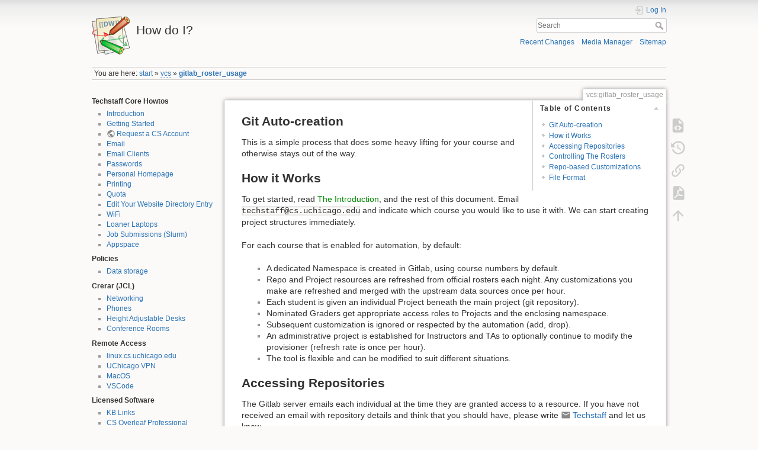

--- FILE ---
content_type: text/html; charset=utf-8
request_url: https://howto.cs.uchicago.edu/vcs:gitlab_roster_usage
body_size: 9653
content:
<!DOCTYPE html>
<html lang="en" dir="ltr" class="no-js">
<head>
    <meta charset="utf-8" />
    <title>vcs:gitlab_roster_usage [How do I?]</title>
    <script>(function(H){H.className=H.className.replace(/\bno-js\b/,'js')})(document.documentElement)</script>
    <meta name="generator" content="DokuWiki"/>
<meta name="theme-color" content="#008800"/>
<meta name="robots" content="index,follow"/>
<meta name="keywords" content="vcs,gitlab_roster_usage"/>
<link rel="search" type="application/opensearchdescription+xml" href="/lib/exe/opensearch.php" title="How do I?"/>
<link rel="start" href="/"/>
<link rel="contents" href="/vcs:gitlab_roster_usage?do=index" title="Sitemap"/>
<link rel="manifest" href="/lib/exe/manifest.php"/>
<link rel="alternate" type="application/rss+xml" title="Recent Changes" href="/feed.php"/>
<link rel="alternate" type="application/rss+xml" title="Current namespace" href="/feed.php?mode=list&amp;ns=vcs"/>
<link rel="alternate" type="text/html" title="Plain HTML" href="/_export/xhtml/vcs:gitlab_roster_usage"/>
<link rel="alternate" type="text/plain" title="Wiki Markup" href="/_export/raw/vcs:gitlab_roster_usage"/>
<link rel="canonical" href="https://howto.cs.uchicago.edu/vcs:gitlab_roster_usage"/>
<link rel="stylesheet" href="/lib/exe/css.php?t=dokuwiki&amp;tseed=ec22f390edf26eae4ffeee9e97521674"/>
<!--[if gte IE 9]><!-->
<script >/*<![CDATA[*/var NS='vcs';var JSINFO = {"move_renameokay":false,"id":"vcs:gitlab_roster_usage","namespace":"vcs","ACT":"show","useHeadingNavigation":0,"useHeadingContent":0};
/*!]]>*/</script>
<script src="/lib/exe/jquery.php?tseed=f0349b609f9b91a485af8fd8ecd4aea4">/*<![CDATA[*/
/*!]]>*/</script>
<script src="/lib/exe/js.php?t=dokuwiki&amp;tseed=ec22f390edf26eae4ffeee9e97521674">/*<![CDATA[*/
/*!]]>*/</script>
<!--<![endif]-->
    <meta name="viewport" content="width=device-width,initial-scale=1" />
    <link rel="shortcut icon" href="/lib/tpl/dokuwiki/images/favicon.ico" />
<link rel="apple-touch-icon" href="/lib/tpl/dokuwiki/images/apple-touch-icon.png" />
    </head>

<body>
    <div id="dokuwiki__site"><div id="dokuwiki__top" class="site dokuwiki mode_show tpl_dokuwiki    showSidebar hasSidebar">

        
<!-- ********** HEADER ********** -->
<header id="dokuwiki__header"><div class="pad group">

    
    <div class="headings group">
        <ul class="a11y skip">
            <li><a href="#dokuwiki__content">skip to content</a></li>
        </ul>

        <h1 class="logo"><a href="/start"  accesskey="h" title="Home [h]"><img src="/lib/tpl/dokuwiki/images/logo.png" width="64" height="64" alt="" /> <span>How do I?</span></a></h1>
            </div>

    <div class="tools group">
        <!-- USER TOOLS -->
                    <div id="dokuwiki__usertools">
                <h3 class="a11y">User Tools</h3>
                <ul>
                    <li class="action login"><a href="/vcs:gitlab_roster_usage?do=login&amp;sectok=" title="Log In" rel="nofollow"><span>Log In</span><svg xmlns="http://www.w3.org/2000/svg" width="24" height="24" viewBox="0 0 24 24"><path d="M10 17.25V14H3v-4h7V6.75L15.25 12 10 17.25M8 2h9a2 2 0 0 1 2 2v16a2 2 0 0 1-2 2H8a2 2 0 0 1-2-2v-4h2v4h9V4H8v4H6V4a2 2 0 0 1 2-2z"/></svg></a></li>                </ul>
            </div>
        
        <!-- SITE TOOLS -->
        <div id="dokuwiki__sitetools">
            <h3 class="a11y">Site Tools</h3>
            <form action="/start" method="get" role="search" class="search doku_form" id="dw__search" accept-charset="utf-8"><input type="hidden" name="do" value="search" /><input type="hidden" name="id" value="vcs:gitlab_roster_usage" /><div class="no"><input name="q" type="text" class="edit" title="[F]" accesskey="f" placeholder="Search" autocomplete="on" id="qsearch__in" value="" /><button value="1" type="submit" title="Search">Search</button><div id="qsearch__out" class="ajax_qsearch JSpopup"></div></div></form>            <div class="mobileTools">
                <form action="/doku.php" method="get" accept-charset="utf-8"><div class="no"><input type="hidden" name="id" value="vcs:gitlab_roster_usage" /><select name="do" class="edit quickselect" title="Tools"><option value="">Tools</option><optgroup label="Page Tools"><option value="edit">Show pagesource</option><option value="revisions">Old revisions</option><option value="export_pdf">Export to PDF</option><option value="backlink">Backlinks</option></optgroup><optgroup label="Site Tools"><option value="recent">Recent Changes</option><option value="media">Media Manager</option><option value="index">Sitemap</option></optgroup><optgroup label="User Tools"><option value="login">Log In</option></optgroup></select><button type="submit">&gt;</button></div></form>            </div>
            <ul>
                <li class="action recent"><a href="/vcs:gitlab_roster_usage?do=recent" title="Recent Changes [r]" rel="nofollow" accesskey="r">Recent Changes</a></li><li class="action media"><a href="/vcs:gitlab_roster_usage?do=media&amp;ns=vcs" title="Media Manager" rel="nofollow">Media Manager</a></li><li class="action index"><a href="/vcs:gitlab_roster_usage?do=index" title="Sitemap [x]" rel="nofollow" accesskey="x">Sitemap</a></li>            </ul>
        </div>

    </div>

    <!-- BREADCRUMBS -->
            <div class="breadcrumbs">
                            <div class="youarehere"><span class="bchead">You are here: </span><span class="home"><bdi><a href="/start" class="wikilink1" title="start" data-wiki-id="start">start</a></bdi></span> » <bdi><a href="/vcs:start" class="wikilink2" title="vcs:start" rel="nofollow" data-wiki-id="vcs:start">vcs</a></bdi> » <bdi><a href="/vcs:gitlab_roster_usage" class="wikilink1" title="vcs:gitlab_roster_usage" data-wiki-id="vcs:gitlab_roster_usage">gitlab_roster_usage</a></bdi></div>
                                </div>
    
    <hr class="a11y" />
</div></header><!-- /header -->

        <div class="wrapper group">

                            <!-- ********** ASIDE ********** -->
                <nav id="dokuwiki__aside" aria-label="Sidebar"><div class="pad aside include group">
                    <h3 class="toggle">Sidebar</h3>
                    <div class="content"><div class="group">
                                                                        
<h4 id="techstaff_core_howtos">Techstaff Core Howtos</h4>
<div class="level4">
<ul>
<li class="level1"><div class="li"> <a href="/techstaff:introduction" class="wikilink1" title="techstaff:introduction" data-wiki-id="techstaff:introduction"> Introduction </a></div>
</li>
<li class="level1"><div class="li"> <a href="/techstaff:getting_started" class="wikilink1" title="techstaff:getting_started" data-wiki-id="techstaff:getting_started"> Getting Started</a></div>
</li>
<li class="level1"><div class="li"> <a href="https://account-request.cs.uchicago.edu/account/requests" class="urlextern" title="https://account-request.cs.uchicago.edu/account/requests" rel="ugc nofollow"> Request a CS Account </a></div>
</li>
<li class="level1"><div class="li"> <a href="/techstaff:cs_email" class="wikilink1" title="techstaff:cs_email" data-wiki-id="techstaff:cs_email"> Email </a></div>
</li>
<li class="level1"><div class="li"> <a href="/techstaff:setup_a_mail_client" class="wikilink1" title="techstaff:setup_a_mail_client" data-wiki-id="techstaff:setup_a_mail_client"> Email Clients </a></div>
</li>
<li class="level1"><div class="li"> <a href="/techstaff:password" class="wikilink1" title="techstaff:password" data-wiki-id="techstaff:password"> Passwords </a></div>
</li>
<li class="level1"><div class="li"> <a href="/techstaff:personal_homepage" class="wikilink1" title="techstaff:personal_homepage" data-wiki-id="techstaff:personal_homepage"> Personal Homepage </a></div>
</li>
<li class="level1"><div class="li"> <a href="/techstaff:printer_locations" class="wikilink1" title="techstaff:printer_locations" data-wiki-id="techstaff:printer_locations"> Printing </a></div>
</li>
<li class="level1"><div class="li"> <a href="/techstaff:quota" class="wikilink1" title="techstaff:quota" data-wiki-id="techstaff:quota"> Quota </a></div>
</li>
<li class="level1"><div class="li"> <a href="/techstaff:www_directory_entry_editing" class="wikilink1" title="techstaff:www_directory_entry_editing" data-wiki-id="techstaff:www_directory_entry_editing"> Edit Your Website Directory Entry </a></div>
</li>
<li class="level1"><div class="li"> <a href="/techstaff:wifi" class="wikilink1" title="techstaff:wifi" data-wiki-id="techstaff:wifi"> WiFi </a></div>
</li>
<li class="level1"><div class="li"> <a href="/techstaff:loaner_laptops" class="wikilink1" title="techstaff:loaner_laptops" data-wiki-id="techstaff:loaner_laptops"> Loaner Laptops </a></div>
</li>
<li class="level1"><div class="li"> <a href="/slurm" class="wikilink1" title="slurm" data-wiki-id="slurm"> Job Submissions (Slurm) </a></div>
</li>
<li class="level1"><div class="li"> <a href="/appspace" class="wikilink1" title="appspace" data-wiki-id="appspace"> Appspace </a></div>
</li>
</ul>

</div>

<h4 id="policies">Policies</h4>
<div class="level4">
<ul>
<li class="level1"><div class="li"> <a href="/techstaff:datapolicy" class="wikilink1" title="techstaff:datapolicy" data-wiki-id="techstaff:datapolicy"> Data storage </a></div>
</li>
</ul>

</div>

<h4 id="crerar_jcl">Crerar (JCL)</h4>
<div class="level4">
<ul>
<li class="level1"><div class="li"> <a href="/jcl:net" class="wikilink1" title="jcl:net" data-wiki-id="jcl:net"> Networking </a></div>
</li>
<li class="level1"><div class="li"> <a href="/jcl:phones" class="wikilink1" title="jcl:phones" data-wiki-id="jcl:phones"> Phones </a></div>
</li>
<li class="level1"><div class="li"> <a href="/jcl:desks" class="wikilink1" title="jcl:desks" data-wiki-id="jcl:desks"> Height Adjustable Desks </a></div>
</li>
<li class="level1"><div class="li"> <a href="/jcl:conference" class="wikilink1" title="jcl:conference" data-wiki-id="jcl:conference"> Conference Rooms </a></div>
</li>
</ul>

</div>

<h4 id="remote_access">Remote Access</h4>
<div class="level4">
<ul>
<li class="level1"><div class="li"> <a href="/remote_access" class="wikilink1" title="remote_access" data-wiki-id="remote_access"> linux.cs.uchicago.edu </a></div>
</li>
<li class="level1"><div class="li"> <a href="/uchicago:vpn" class="wikilink1" title="uchicago:vpn" data-wiki-id="uchicago:vpn"> UChicago VPN </a></div>
</li>
<li class="level1"><div class="li"> <a href="/techstaff:macos" class="wikilink1" title="techstaff:macos" data-wiki-id="techstaff:macos"> MacOS </a></div>
</li>
<li class="level1"><div class="li"> <a href="/techstaff:vscode" class="wikilink1" title="techstaff:vscode" data-wiki-id="techstaff:vscode"> VSCode</a></div>
</li>
</ul>

</div>

<h4 id="licensed_software">Licensed Software</h4>
<div class="level4">
<ul>
<li class="level1"><div class="li"> <a href="/techstaff:licensedsoftware" class="wikilink1" title="techstaff:licensedsoftware" data-wiki-id="techstaff:licensedsoftware"> KB Links </a></div>
</li>
<li class="level1"><div class="li"> <a href="/overleaf" class="wikilink1" title="overleaf" data-wiki-id="overleaf"> CS Overleaf Professional </a></div>
</li>
<li class="level1"><div class="li"> <a href="/techstaff:matlab" class="wikilink1" title="techstaff:matlab" data-wiki-id="techstaff:matlab"> Matlab </a></div>
</li>
<li class="level1"><div class="li"> <a href="/techstaff:adobe" class="wikilink1" title="techstaff:adobe" data-wiki-id="techstaff:adobe"> Adobe CC </a></div>
</li>
<li class="level1"><div class="li"> <a href="/techstaff:msoffice" class="wikilink1" title="techstaff:msoffice" data-wiki-id="techstaff:msoffice"> Microsoft Office </a></div>
</li>
</ul>

</div>

<h4 id="linux_desktop">Linux Desktop</h4>
<div class="level4">
<ul>
<li class="level1"><div class="li"> <a href="/techstaff:xdg_cache_home" class="wikilink1" title="techstaff:xdg_cache_home" data-wiki-id="techstaff:xdg_cache_home"> $HOME/.cache Directory </a></div>
</li>
<li class="level1"><div class="li"> <a href="/windows:subsystemforlinux" class="wikilink1" title="windows:subsystemforlinux" data-wiki-id="windows:subsystemforlinux"> Windows Sub-system for Linux </a></div>
</li>
</ul>

</div>

<h4 id="unix_help">Unix Help</h4>
<div class="level4">
<ul>
<li class="level1"><div class="li"> <a href="/nix:general" class="wikilink1" title="nix:general" data-wiki-id="nix:general"> General </a></div>
</li>
<li class="level1"><div class="li"> <a href="/nix:permissions" class="wikilink1" title="nix:permissions" data-wiki-id="nix:permissions"> Unix Permissions </a></div>
</li>
<li class="level1"><div class="li"> <a href="/nix:pathvars" class="wikilink1" title="nix:pathvars" data-wiki-id="nix:pathvars"> Path Variables </a></div>
</li>
<li class="level1"><div class="li"> <a href="/nix:environmentmodules" class="wikilink1" title="nix:environmentmodules" data-wiki-id="nix:environmentmodules"> Environment Modules </a></div>
</li>
<li class="level1"><div class="li"> <a href="http://www.redpill-linpro.com/sysadvent/2015/12/16/job-control.html" class="urlextern" title="http://www.redpill-linpro.com/sysadvent/2015/12/16/job-control.html" rel="ugc nofollow"> Job Control </a></div>
</li>
<li class="level1"><div class="li"> <a href="/nix:ssh_fingerprints" class="wikilink1" title="nix:ssh_fingerprints" data-wiki-id="nix:ssh_fingerprints"> SSH Fingerprints </a></div>
</li>
<li class="level1"><div class="li"> <a href="/nix:proxy" class="wikilink1" title="nix:proxy" data-wiki-id="nix:proxy"> Proxying </a></div>
</li>
<li class="level1"><div class="li"> <a href="/nix:ubuntu" class="wikilink1" title="nix:ubuntu" data-wiki-id="nix:ubuntu"> Ubuntu </a></div>
</li>
</ul>

</div>

<h4 id="programming_help">Programming Help</h4>
<div class="level4">
<ul>
<li class="level1"><div class="li"> <a href="/python:virtual_environments" class="wikilink1" title="python:virtual_environments" data-wiki-id="python:virtual_environments"> Python - Virtual Environments </a></div>
</li>
<li class="level1"><div class="li"> <a href="/python:pip" class="wikilink1" title="python:pip" data-wiki-id="python:pip"> Python - PIP </a></div>
</li>
<li class="level1"><div class="li"> <a href="/python:conda" class="wikilink1" title="python:conda" data-wiki-id="python:conda"> Python - Anaconda </a></div>
</li>
<li class="level1"><div class="li"> <a href="/nix:gcc" class="wikilink1" title="nix:gcc" data-wiki-id="nix:gcc"> GCC </a></div>
</li>
<li class="level1"><div class="li"> <a href="/nix:swift" class="wikilink1" title="nix:swift" data-wiki-id="nix:swift"> Swift Language </a></div>
</li>
</ul>

</div>

<h4 id="version_control">Version Control</h4>
<div class="level4">
<ul>
<li class="level1"><div class="li"> <a href="/vcs:git" class="wikilink1" title="vcs:git" data-wiki-id="vcs:git">Git</a></div>
</li>
<li class="level1"><div class="li"> <a href="/vcs:requesting_git" class="wikilink1" title="vcs:requesting_git" data-wiki-id="vcs:requesting_git"> Git repos for courses </a></div>
</li>
<li class="level1"><div class="li"> <a href="/svn_for_homework" class="wikilink1" title="svn_for_homework" data-wiki-id="svn_for_homework">SVN for Homework</a></div>
</li>
</ul>

</div>

<h4 id="virtual_machine">Virtual Machine</h4>
<div class="level4">
<ul>
<li class="level1"><div class="li"> <a href="/vm:index" class="wikilink1" title="vm:index" data-wiki-id="vm:index"> UChicago CS VM </a></div>
</li>
<li class="level1"><div class="li"> <a href="/vm:install" class="wikilink1" title="vm:install" data-wiki-id="vm:install"> Installing and Running </a></div>
</li>
<li class="level1"><div class="li"> <a href="/vm:faq" class="wikilink1" title="vm:faq" data-wiki-id="vm:faq"> FAQ </a></div>
</li>
</ul>

</div>

<h4 id="private_cloud">Private Cloud</h4>
<div class="level4">
<ul>
<li class="level1"><div class="li"> <a href="/cloud:intro" class="wikilink1" title="cloud:intro" data-wiki-id="cloud:intro"> Introduction </a></div>
</li>
<li class="level1"><div class="li"> <a href="/cloud:recipes" class="wikilink1" title="cloud:recipes" data-wiki-id="cloud:recipes"> Recipes </a></div>
</li>
<li class="level1"><div class="li"> <a href="/cloud:naq" class="wikilink1" title="cloud:naq" data-wiki-id="cloud:naq"> FAQ </a></div>
</li>
</ul>

<p>
<sub> <a href="/sidebar" class="wikilink1" title="sidebar" data-wiki-id="sidebar">edit the sidebar</a> </sub>
</p>

</div>
                                            </div></div>
                </div></nav><!-- /aside -->
            
            <!-- ********** CONTENT ********** -->
            <main id="dokuwiki__content"><div class="pad group">
                
                <div class="pageId"><span>vcs:gitlab_roster_usage</span></div>

                <div class="page group">
                                                            <!-- wikipage start -->
                    <!-- TOC START -->
<div id="dw__toc" class="dw__toc">
<h3 class="toggle">Table of Contents</h3>
<div>

<ul class="toc">
<li class="level2"><div class="li"><a href="#git_auto-creation">Git Auto-creation</a></div></li>
<li class="level2"><div class="li"><a href="#how_it_works">How it Works</a></div></li>
<li class="level2"><div class="li"><a href="#accessing_repositories">Accessing Repositories</a></div></li>
<li class="level1"><div class="li"><a href="#controlling_the_rosters">Controlling The Rosters</a></div></li>
<li class="level2"><div class="li"><a href="#repo-based_customizations">Repo-based Customizations</a></div></li>
<li class="level2"><div class="li"><a href="#file_format">File Format</a></div></li>
</ul>
</div>
</div>
<!-- TOC END -->

<h2 class="sectionedit1" id="git_auto-creation">Git Auto-creation</h2>
<div class="level2">

<p>
This is a simple process that does some heavy lifting for your course and otherwise stays out of the way.
</p>

</div>

<h2 class="sectionedit2" id="how_it_works">How it Works</h2>
<div class="level2">

<p>
To get started, read <a href="/vcs:roster-based_repository_creation" class="wikilink1" title="vcs:roster-based_repository_creation" data-wiki-id="vcs:roster-based_repository_creation"> The Introduction</a>, and the rest of this document. Email <code>techstaff@cs.uchicago.edu</code> and indicate which course you would like to use it with. We can start creating project structures immediately.
</p>

<p>
For each course that is enabled for automation, by default:
</p>
<ul>
<li class="level1"><div class="li"> A dedicated Namespace is created in Gitlab, using course numbers by default.</div>
</li>
<li class="level1"><div class="li"> Repo and Project resources are refreshed from official rosters each night. Any customizations you make are refreshed and merged with the upstream data sources once per hour.</div>
</li>
<li class="level1"><div class="li"> Each student is given an individual Project beneath the main project (git repository).</div>
</li>
<li class="level1"><div class="li"> Nominated Graders get appropriate access roles to Projects and the enclosing namespace.</div>
</li>
<li class="level1"><div class="li"> Subsequent customization is ignored or respected by the automation (add, drop).</div>
</li>
<li class="level1"><div class="li"> An administrative project is established for Instructors and TAs to optionally continue to modify the provisioner (refresh rate is once per hour).</div>
</li>
<li class="level1"><div class="li"> The tool is flexible and can be modified to suit different situations.</div>
</li>
</ul>

</div>

<h2 class="sectionedit3" id="accessing_repositories">Accessing Repositories</h2>
<div class="level2">

<p>
The Gitlab server emails each individual at the time they are granted access to a resource. If you have not received an email with repository details and think that you should have, please write <a href="mailto:techstaff@cs.uchicago.edu" class="mail" title="techstaff@cs.uchicago.edu"> Techstaff </a> and let us know.
</p>

<p>
Hints for finding a repository:
</p>
<ul>
<li class="level1"><div class="li"> The current server is named <a href="https://proj.cs.uchicago.edu" class="urlextern" title="https://proj.cs.uchicago.edu" rel="ugc nofollow"> Proj </a>, and you can login and look around</div>
</li>
<li class="level1"><div class="li"> The entire namespace path is identical to the Course identifier, e.g., <code><a href="https://proj.cs.uchicago.edu" class="urlextern" title="https://proj.cs.uchicago.edu" rel="ugc nofollow">https://proj.cs.uchicago.edu</a></code>/<code>mpcs-53001-aut-20</code></div>
</li>
<li class="level1"><div class="li"> Use Gitlab built-in search if necessary</div>
</li>
</ul>

</div>

<h1 class="sectionedit4" id="controlling_the_rosters">Controlling The Rosters</h1>
<div class="level1">

<p>
The overall automation tool is controlled by Techstaff. It must be enabled <strong>before</strong> you can modify the provisioner&#039;s behavior. However, online customization of repository and project details are available to instructors and other course staff after Techstaff has set the tool to work for you.
</p>

</div>

<h2 class="sectionedit5" id="repo-based_customizations">Repo-based Customizations</h2>
<div class="level2">

<p>
Before the automations creates the first repository, it can be configured to read data that is published in <strong>your own</strong> secure Gitlab repository. Such a repository should be created by you at <a href="https://proj.cs.uchicago.edu" class="urlextern" title="https://proj.cs.uchicago.edu" rel="ugc nofollow">https://proj.cs.uchicago.edu</a>. This project should exist before your course starts, in its own namespace with limited access. It will probably exist after the course ends, and you can use it to capture the list of TAs as it changes over time, along with other metadata, and course artifacts. It is also possible to control multiple simultaneous course instances through this single &quot;master&quot; repository.
</p>

<p>
Every hour, the automations bot will checkout the head of your <code>main</code>, or other nominated branch, and scan a directory for <code>YAML</code> files. It expects to find course and enrollment data in a particular format. Configuration found there is merged with upstream sources to form the execution plan against the Gitlab <abbr title="Application Programming Interface">API</abbr>. The tool will use your configuration data and the UC official roster data to build project and repository structures for one, or multiple courses.
</p>

<p>
Because of the aforementioned Roster Config Merging, you should expect to merely <em>augment</em> the Registrar&#039;s enrollment data. You are able to add and drop students, and elevate or modify other roles. As there is no other datasource at this time, you *must* add TAs to this file, for example. See <a href="/vcs:more_roster_configuration_examples" class="wikilink1" title="vcs:more_roster_configuration_examples" data-wiki-id="vcs:more_roster_configuration_examples"> Advanced Usage</a>.
</p>

<p>
It is also possible to specify partial information, or split data across multiple files in your repository. All configuration files are merged with others having the same course identifier. For a [contrived] example, one may wish to modify parameters of the repositories on a per-student basis. This structure is easier to maintain if one file is created for each student, instead of placing all data into one <code>YAML</code> file.
</p>

</div>

<h2 class="sectionedit6" id="file_format">File Format</h2>
<div class="level2">

<p>
Files must end in a <code>YAML</code> file-extension and be in a pre-determined directory. If you have created your own repository, as suggested above, just tell us where to fetch the files from. If we created it for you, the directory is named <code>autorevcon.d</code> at the root of your <code>Admin</code> repository, which is contained in the main Course Project.
</p>

<p>
All structures must begin with a key that uniquely and globally identifies the course and offering that is currently being taught. The format of the key is opaque to the provisioner and is not parsed, and you are also not restricted to choosing from known keys. Therefore, you are able to create repositories that have no upstream datasource, for testing, future use, and other devices. The example below uses a familiar key structure intended for real courses.
</p>
<pre class="code">CMSC-3456-aut-2020:
  display_name: Optimal Data Structures 2020
  memberships:
    student: 
      - tdobes
    grader:
      - chudler
      - ctopper</pre>

<p>
When your configuration is split across multiple files, merging takes place on the basis of the key. So, be sure to use the same key in different <code>YAML</code> files if your intention is to augment, and use <em>different keys</em> if you wish to have entirely different top-level projects created for you.
</p>

<p>
An example to create another course without any associated Registrar data is the same as above, but includes more memberships
</p>
<pre class="code"># sample config to be checked into a file rosters.d/sample.yaml
#
my-globaly-unique-id-1234-aut-2020:
  display_name: my-special Custom Course Taking Place in 2020
  memberships:
    instructor:
      - rdb
    student: 
      - kauffman
      - tdobes
    ta:
      - chudler
    grader:
      - ctopper</pre>

<p>
As the example shows, the automations will consume this structure and map the groups of people (&quot;tas&quot;, &quot;students&quot;) into roles appropriate for use within Gitlab. Only these four groups are recognized at this time, and these are CNetIDs.
</p>

</div>

<h4 id="configuration_merging">Configuration Merging</h4>
<div class="level4">

<p>
Techstaff will augment any configuration you provide with roster data from the University Registrar. The union of memberships is considered, and scalar values are overridden by your values.
</p>

<p>
<a href="/vcs:more_roster_configuration_examples" class="wikilink1" title="vcs:more_roster_configuration_examples" data-wiki-id="vcs:more_roster_configuration_examples">More Roster Configuration Examples</a>
</p>

</div>

                    <!-- wikipage stop -->
                                    </div>

                <div class="docInfo"><bdi>/var/lib/dokuwiki/data/pages/vcs/gitlab_roster_usage.txt</bdi> · Last modified: 2020/09/16 16:17 by <bdi>chudler</bdi></div>

                
                <hr class="a11y" />
            </div></main><!-- /content -->

            <!-- PAGE ACTIONS -->
            <nav id="dokuwiki__pagetools" aria-labelledby="dokuwiki__pagetools__heading">
                <h3 class="a11y" id="dokuwiki__pagetools__heading">Page Tools</h3>
                <div class="tools">
                    <ul>
                        <li class="source"><a href="/vcs:gitlab_roster_usage?do=edit" title="Show pagesource [v]" rel="nofollow" accesskey="v"><span>Show pagesource</span><svg xmlns="http://www.w3.org/2000/svg" width="24" height="24" viewBox="0 0 24 24"><path d="M13 9h5.5L13 3.5V9M6 2h8l6 6v12a2 2 0 0 1-2 2H6a2 2 0 0 1-2-2V4c0-1.11.89-2 2-2m.12 13.5l3.74 3.74 1.42-1.41-2.33-2.33 2.33-2.33-1.42-1.41-3.74 3.74m11.16 0l-3.74-3.74-1.42 1.41 2.33 2.33-2.33 2.33 1.42 1.41 3.74-3.74z"/></svg></a></li><li class="revs"><a href="/vcs:gitlab_roster_usage?do=revisions" title="Old revisions [o]" rel="nofollow" accesskey="o"><span>Old revisions</span><svg xmlns="http://www.w3.org/2000/svg" width="24" height="24" viewBox="0 0 24 24"><path d="M11 7v5.11l4.71 2.79.79-1.28-4-2.37V7m0-5C8.97 2 5.91 3.92 4.27 6.77L2 4.5V11h6.5L5.75 8.25C6.96 5.73 9.5 4 12.5 4a7.5 7.5 0 0 1 7.5 7.5 7.5 7.5 0 0 1-7.5 7.5c-3.27 0-6.03-2.09-7.06-5h-2.1c1.1 4.03 4.77 7 9.16 7 5.24 0 9.5-4.25 9.5-9.5A9.5 9.5 0 0 0 12.5 2z"/></svg></a></li><li class="backlink"><a href="/vcs:gitlab_roster_usage?do=backlink" title="Backlinks" rel="nofollow"><span>Backlinks</span><svg xmlns="http://www.w3.org/2000/svg" width="24" height="24" viewBox="0 0 24 24"><path d="M10.59 13.41c.41.39.41 1.03 0 1.42-.39.39-1.03.39-1.42 0a5.003 5.003 0 0 1 0-7.07l3.54-3.54a5.003 5.003 0 0 1 7.07 0 5.003 5.003 0 0 1 0 7.07l-1.49 1.49c.01-.82-.12-1.64-.4-2.42l.47-.48a2.982 2.982 0 0 0 0-4.24 2.982 2.982 0 0 0-4.24 0l-3.53 3.53a2.982 2.982 0 0 0 0 4.24m2.82-4.24c.39-.39 1.03-.39 1.42 0a5.003 5.003 0 0 1 0 7.07l-3.54 3.54a5.003 5.003 0 0 1-7.07 0 5.003 5.003 0 0 1 0-7.07l1.49-1.49c-.01.82.12 1.64.4 2.43l-.47.47a2.982 2.982 0 0 0 0 4.24 2.982 2.982 0 0 0 4.24 0l3.53-3.53a2.982 2.982 0 0 0 0-4.24.973.973 0 0 1 0-1.42z"/></svg></a></li><li class="export_pdf"><a href="/vcs:gitlab_roster_usage?do=export_pdf" title="Export to PDF" rel="nofollow"><span>Export to PDF</span><svg xmlns="http://www.w3.org/2000/svg" width="24" height="24" viewBox="0 0 24 24"><path d="M14 9h5.5L14 3.5V9M7 2h8l6 6v12a2 2 0 0 1-2 2H7a2 2 0 0 1-2-2V4a2 2 0 0 1 2-2m4.93 10.44c.41.9.93 1.64 1.53 2.15l.41.32c-.87.16-2.07.44-3.34.93l-.11.04.5-1.04c.45-.87.78-1.66 1.01-2.4m6.48 3.81c.18-.18.27-.41.28-.66.03-.2-.02-.39-.12-.55-.29-.47-1.04-.69-2.28-.69l-1.29.07-.87-.58c-.63-.52-1.2-1.43-1.6-2.56l.04-.14c.33-1.33.64-2.94-.02-3.6a.853.853 0 0 0-.61-.24h-.24c-.37 0-.7.39-.79.77-.37 1.33-.15 2.06.22 3.27v.01c-.25.88-.57 1.9-1.08 2.93l-.96 1.8-.89.49c-1.2.75-1.77 1.59-1.88 2.12-.04.19-.02.36.05.54l.03.05.48.31.44.11c.81 0 1.73-.95 2.97-3.07l.18-.07c1.03-.33 2.31-.56 4.03-.75 1.03.51 2.24.74 3 .74.44 0 .74-.11.91-.3m-.41-.71l.09.11c-.01.1-.04.11-.09.13h-.04l-.19.02c-.46 0-1.17-.19-1.9-.51.09-.1.13-.1.23-.1 1.4 0 1.8.25 1.9.35M8.83 17c-.65 1.19-1.24 1.85-1.69 2 .05-.38.5-1.04 1.21-1.69l.48-.31m3.02-6.91c-.23-.9-.24-1.63-.07-2.05l.07-.12.15.05c.17.24.19.56.09 1.1l-.03.16-.16.82-.05.04z"/></svg></a></li><li class="top"><a href="#dokuwiki__top" title="Back to top [t]" rel="nofollow" accesskey="t"><span>Back to top</span><svg xmlns="http://www.w3.org/2000/svg" width="24" height="24" viewBox="0 0 24 24"><path d="M13 20h-2V8l-5.5 5.5-1.42-1.42L12 4.16l7.92 7.92-1.42 1.42L13 8v12z"/></svg></a></li>                    </ul>
                </div>
            </nav>
        </div><!-- /wrapper -->

        
<!-- ********** FOOTER ********** -->
<footer id="dokuwiki__footer"><div class="pad">
    
    <div class="buttons">
                <a href="https://www.dokuwiki.org/donate" title="Donate" ><img
            src="/lib/tpl/dokuwiki/images/button-donate.gif" width="80" height="15" alt="Donate" /></a>
        <a href="https://php.net" title="Powered by PHP" ><img
            src="/lib/tpl/dokuwiki/images/button-php.gif" width="80" height="15" alt="Powered by PHP" /></a>
        <a href="//validator.w3.org/check/referer" title="Valid HTML5" ><img
            src="/lib/tpl/dokuwiki/images/button-html5.png" width="80" height="15" alt="Valid HTML5" /></a>
        <a href="//jigsaw.w3.org/css-validator/check/referer?profile=css3" title="Valid CSS" ><img
            src="/lib/tpl/dokuwiki/images/button-css.png" width="80" height="15" alt="Valid CSS" /></a>
        <a href="https://dokuwiki.org/" title="Driven by DokuWiki" ><img
            src="/lib/tpl/dokuwiki/images/button-dw.png" width="80" height="15"
            alt="Driven by DokuWiki" /></a>
    </div>

    </div></footer><!-- /footer -->
    </div></div><!-- /site -->

    <div class="no"><img src="/lib/exe/taskrunner.php?id=vcs%3Agitlab_roster_usage&amp;1768990038" width="2" height="1" alt="" /></div>
    <div id="screen__mode" class="no"></div></body>
</html>
